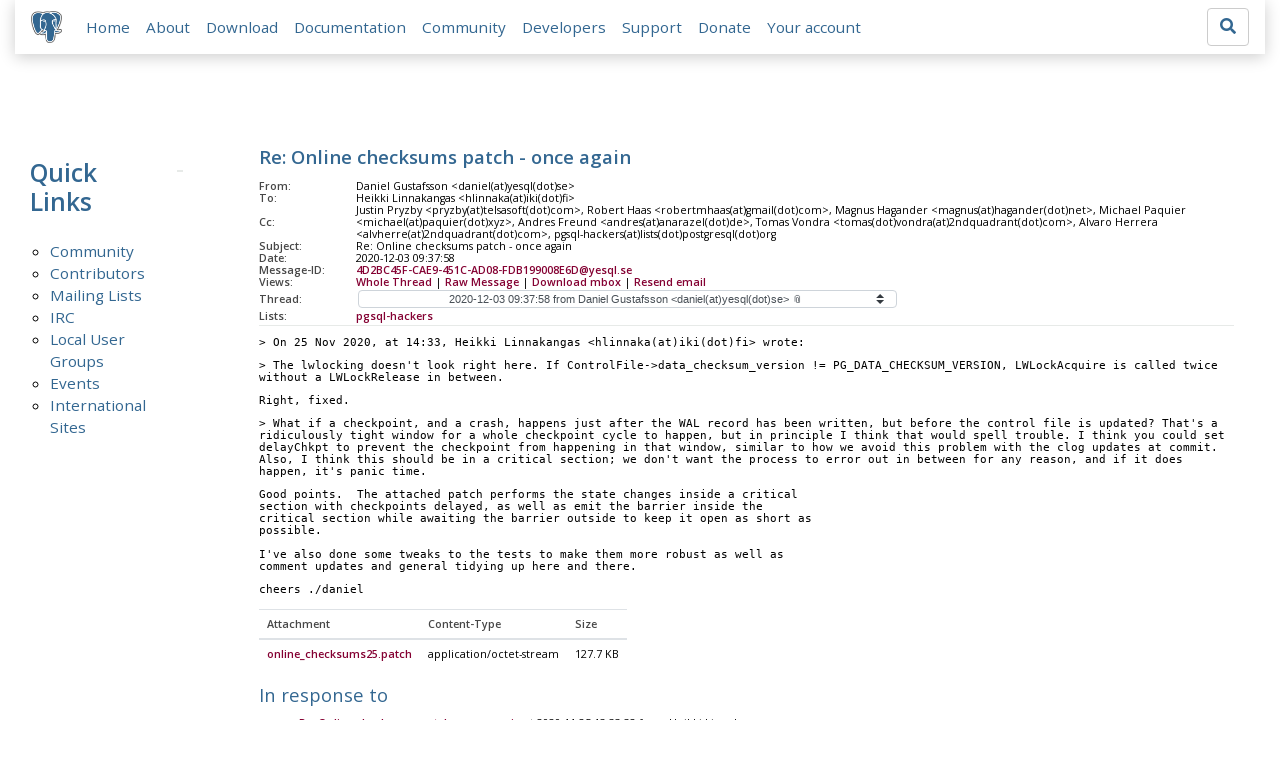

--- FILE ---
content_type: text/html; charset=utf-8
request_url: https://www.postgresql.org/message-id/4D2BC45F-CAE9-451C-AD08-FDB199008E6D@yesql.se
body_size: 8006
content:
<!doctype html>
<html lang="en">
 <head>
  <title>PostgreSQL: Re: Online checksums patch - once again</title>
  <meta name="viewport" content="width=device-width, initial-scale=1, shrink-to-fit=no">
  <meta http-equiv="Content-Type" content="text/xhtml; charset=utf-8" />
  <meta property="og:url" content="https://www.postgresql.org/message-id/4D2BC45F-CAE9-451C-AD08-FDB199008E6D%40yesql.se" />
  <meta property="og:type" content="article" />
  <meta property="article:author" content="Daniel Gustafsson" />
  <meta property="article:published_time" content="2020-12-03T09:37:58" />
  <meta property="og:image" content="https://www.postgresql.org/media-archives/img/about/press/elephant.png" />
  <meta property="og:title" content="Re: Online checksums patch - once again" />
  <meta property="og:description" content="&gt; On 25 Nov 2020, at 14:33, Heikki Linnakangas &lt;hlinnaka@iki.fi&gt; wrote: &gt; The lwlocking doesn&#x27;t look right here. If ControlFile-&gt;data_checksum_version …" />
  <meta property="og:site_name" content="PostgreSQL Mailing List Archives" />
   
  <meta name="theme-color" content="#336791"/>
  <meta name="copyright" content="The PostgreSQL Global Development Group" />
  <link href="/media-archives/css/fontawesome.css?90ba7093" rel="stylesheet">
  <link rel="stylesheet" href="/media-archives/css/bootstrap.min.css?90ba7093">
  <link rel="shortcut icon" href="/favicon.ico" />
  
  <link rel="stylesheet" type="text/css" href="/dyncss/base.css?90ba7093">
  
  </head>
  <body>
    <div class="container-fluid">
      <div class="row justify-content-md-center">
        <div class="col">
          <!-- Header -->
          <nav class="navbar navbar-expand-lg navbar-light bg-light">
            <a class="navbar-brand p-0" href="/">
              <img class="logo" src="/media-archives/img/about/press/elephant.png" alt="PostgreSQL Elephant Logo">
            </a>
            <button class="navbar-toggler" type="button" data-toggle="collapse" data-target="#pgNavbar" aria-controls="pgNavbar" aria-expanded="false" aria-label="Toggle navigation">
              <span class="navbar-toggler-icon"></span>
            </button>
            <div class="collapse navbar-collapse" id="pgNavbar">
              <ul class="navbar-nav mr-auto">
                <li class="nav-item p-2"><a href="/" title="Home">Home</a></li>
                <li class="nav-item p-2"><a href="/about/" title="About">About</a></li>
                <li class="nav-item p-2"><a href="/download/" title="Download">Download</a></li>
                <li class="nav-item p-2"><a href="/docs/" title="Documentation">Documentation</a></li>
                <li class="nav-item p-2"><a href="/community/" title="Community">Community</a></li>
                <li class="nav-item p-2"><a href="/developer/" title="Developers">Developers</a></li>
                <li class="nav-item p-2"><a href="/support/" title="Support">Support</a></li>
                <li class="nav-item p-2"><a href="/about/donate/" title="Donate">Donate</a></li>
                <li class="nav-item p-2"><a href="/account/" title="Your account">Your account</a></li>
              </ul>
             <form role="search" method="get" action="https://www.postgresql.org/search/">
               <div class="input-group">
                 <input id="q" name="q" type="text" size="20" maxlength="255" accesskey="s"  class="form-control" placeholder="Search for...">
                 <span class="input-group-btn">
                   <button class="btn btn-default" type="submit"><i class="fas fa-search"></i></button>
                 </span>
               </div><!-- /input-group -->
             </form>
            </div>
          </nav>
        </div>
      </div>
      
    </div>
    
<div class="container-fluid margin archive">
  <div class="row">
    <div class="col-lg-2">
      <div id="pgSideWrap">
       <div id="pgSideNav">
         <h2>Quick Links</h2>
         <ul>
            <li><a href="/community/">Community</a></li>
            <li><a href="/community/contributors/">Contributors</a></li>
            <li><a href="/list/">Mailing Lists</a></li>
            <li><a href="/community/irc/">IRC</a></li>
            
            <li><a href="/community/user-groups/">Local User Groups</a></li>
            <li><a href="/about/events/">Events</a></li>
            <li class="last-child"><a href="/community/international/">International Sites</a></li>
         </ul>
       </div>
      </div> <!-- pgSideWrap -->
    </div>
    <div class="col-lg-10">
      <div id="pgContentWrap">
        

<h1 class="subject">Re: Online checksums patch - once again</h1>



<table class="table-sm table-responsive message-header" style="border-bottom: 0.05em solid #E7EAE8; margin-bottom: 1em;">
 <tr>
  <th scope="row" style="width: 10%">From:</th>
  <td>Daniel Gustafsson &lt;daniel(at)yesql(dot)se&gt;</td>
 </tr>
 <tr>
  <th scope="row">To:</th>
  <td>Heikki Linnakangas &lt;hlinnaka(at)iki(dot)fi&gt;</td>
 </tr>

 <tr>
  <th scope="row">Cc:</th>
  <td>Justin Pryzby &lt;pryzby(at)telsasoft(dot)com&gt;,
 Robert Haas &lt;robertmhaas(at)gmail(dot)com&gt;,
 Magnus Hagander &lt;magnus(at)hagander(dot)net&gt;,
 Michael Paquier &lt;michael(at)paquier(dot)xyz&gt;,
 Andres Freund &lt;andres(at)anarazel(dot)de&gt;,
 Tomas Vondra &lt;tomas(dot)vondra(at)2ndquadrant(dot)com&gt;,
 Alvaro Herrera &lt;alvherre(at)2ndquadrant(dot)com&gt;,
 pgsql-hackers(at)lists(dot)postgresql(dot)org</td>
 </tr>

 <tr>
  <th scope="row">Subject:</th>
  <td>Re: Online checksums patch - once again</td>
 </tr>
 <tr>
  <th scope="row">Date:</th>
  <td>2020-12-03 09:37:58</td>
 </tr>
 <tr>
  <th scope="row">Message-ID:</th>
  <td><a href="/message-id/4D2BC45F-CAE9-451C-AD08-FDB199008E6D%40yesql.se">4D2BC45F-CAE9-451C-AD08-FDB199008E6D@yesql.se</a></td>
 </tr>
 <tr>
   <th class="align-middle" scope="row">Views:</th>
   <td>
     <a href="/message-id/flat/4D2BC45F-CAE9-451C-AD08-FDB199008E6D%40yesql.se">Whole Thread</a> |
     <a href="#" data-ref="/message-id/raw/4D2BC45F-CAE9-451C-AD08-FDB199008E6D%40yesql.se" class="post-link">Raw Message</a> |
     <a href="#" data-ref="/message-id/mbox/4D2BC45F-CAE9-451C-AD08-FDB199008E6D%40yesql.se" class="post-link">Download mbox</a>
 | <a href="#" data-ref="/message-id/resend/4D2BC45F-CAE9-451C-AD08-FDB199008E6D%40yesql.se" class="post-link">Resend email</a>
   </td>
 </tr>
 
   <tr>
    <th class="align-middle" scope="row">Thread:</th>
    <td>
     <select id="thread_select" class="custom-select">
  <option value="CABUevEwE3urLtwxxqdgd5O2oQz9J717ZzMbh%2BziCSa5YLLU_BA%40mail.gmail.com">2019-08-26 18:56:35 from Magnus Hagander &lt;magnus(at)hagander(dot)net&gt;	&#x1f4ce;</option>
  <option value="20190926194828.GA17211%40alvherre.pgsql">&nbsp;2019-09-26 19:48:28 from Alvaro Herrera &lt;alvherre(at)2ndquadrant(dot)com&gt;</option>
  <option value="CABUevEyTp8OKUxV%2B-id0PLoB0sA%2B7d2uefAzYnq%3DKb03V5r5PQ%40mail.gmail.com">&nbsp;&nbsp;2019-09-30 11:03:20 from Magnus Hagander &lt;magnus(at)hagander(dot)net&gt;	&#x1f4ce;</option>
  <option value="20190930124944.vn2c2y44ybxck6wa%40development">&nbsp;&nbsp;&nbsp;2019-09-30 12:49:44 from Tomas Vondra &lt;tomas(dot)vondra(at)2ndquadrant(dot)com&gt;</option>
  <option value="20190930145313.GB8385%40momjian.us">&nbsp;&nbsp;&nbsp;&nbsp;2019-09-30 14:53:13 from Bruce Momjian &lt;bruce(at)momjian(dot)us&gt;</option>
  <option value="CABUevExL7VaUTm17qzw7PS64Uhopcwy%2BcrMZqHPi-YkqgjUJzw%40mail.gmail.com">&nbsp;&nbsp;&nbsp;&nbsp;&nbsp;2019-09-30 14:57:41 from Magnus Hagander &lt;magnus(at)hagander(dot)net&gt;</option>
  <option value="20190930145852.GC8385%40momjian.us">&nbsp;&nbsp;&nbsp;&nbsp;&nbsp;&nbsp;2019-09-30 14:58:52 from Bruce Momjian &lt;bruce(at)momjian(dot)us&gt;</option>
  <option value="CABUevEykntHnq7bg49P68xXrcvhn%2BYaPQJwbbq4nvoGd4Uyz4Q%40mail.gmail.com">&nbsp;&nbsp;&nbsp;&nbsp;2019-09-30 14:59:00 from Magnus Hagander &lt;magnus(at)hagander(dot)net&gt;</option>
  <option value="20190930161125.btnrh72ctw76wz2n%40alap3.anarazel.de">&nbsp;&nbsp;&nbsp;&nbsp;&nbsp;2019-09-30 16:11:25 from Andres Freund &lt;andres(at)anarazel(dot)de&gt;</option>
  <option value="CABUevEzEOKpfiknyd7mjHTFM1-z9rVNfh118MQq1oyAQqsNH2w%40mail.gmail.com">&nbsp;&nbsp;&nbsp;&nbsp;&nbsp;&nbsp;2019-10-02 18:59:27 from Magnus Hagander &lt;magnus(at)hagander(dot)net&gt;</option>
  <option value="20191201023216.GU2355%40paquier.xyz">&nbsp;&nbsp;&nbsp;&nbsp;&nbsp;&nbsp;&nbsp;2019-12-01 02:32:16 from Michael Paquier &lt;michael(at)paquier(dot)xyz&gt;</option>
  <option value="02619049-1F1E-4960-BBFF-4809EFCD3B52%40yesql.se">&nbsp;&nbsp;&nbsp;&nbsp;&nbsp;&nbsp;&nbsp;&nbsp;2019-12-03 23:40:42 from Daniel Gustafsson &lt;daniel(at)yesql(dot)se&gt;	&#x1f4ce;</option>
  <option value="CA%2BTgmoY-FAyHnr4nE_rACM8HQgK46VQsJi5Pz6ypmXetB25gEQ%40mail.gmail.com">&nbsp;&nbsp;&nbsp;&nbsp;&nbsp;&nbsp;&nbsp;&nbsp;&nbsp;2019-12-05 15:13:05 from Robert Haas &lt;robertmhaas(at)gmail(dot)com&gt;</option>
  <option value="9DFC608B-D9E5-472F-A220-4C6C953DC564%40yesql.se">&nbsp;&nbsp;&nbsp;&nbsp;&nbsp;&nbsp;&nbsp;&nbsp;&nbsp;&nbsp;2019-12-05 15:28:23 from Daniel Gustafsson &lt;daniel(at)yesql(dot)se&gt;</option>
  <option value="CA%2BTgmoaquQLsaf_45%3DE2-BEzaArvoGha3rSWdAd9bh%2BtmQc-Mw%40mail.gmail.com">&nbsp;&nbsp;&nbsp;&nbsp;&nbsp;&nbsp;&nbsp;&nbsp;&nbsp;&nbsp;&nbsp;2019-12-05 15:29:24 from Robert Haas &lt;robertmhaas(at)gmail(dot)com&gt;</option>
  <option value="39BD0FB4-8A67-412C-87ED-0595D422C201%40yesql.se">&nbsp;&nbsp;&nbsp;&nbsp;&nbsp;&nbsp;&nbsp;&nbsp;&nbsp;&nbsp;2019-12-16 15:16:22 from Daniel Gustafsson &lt;daniel(at)yesql(dot)se&gt;	&#x1f4ce;</option>
  <option value="129101577273454%40iva8-3634a30a817d.qloud-c.yandex.net">&nbsp;&nbsp;&nbsp;&nbsp;&nbsp;&nbsp;&nbsp;&nbsp;&nbsp;&nbsp;&nbsp;2019-12-25 11:30:54 from Sergei Kornilov &lt;sk(at)zsrv(dot)org&gt;</option>
  <option value="CA%2BTgmobw3iHprjbqOZ31Y7G2bfKFAEB8dPyX0153h00UrVa2yQ%40mail.gmail.com">&nbsp;&nbsp;&nbsp;&nbsp;&nbsp;&nbsp;&nbsp;&nbsp;&nbsp;&nbsp;&nbsp;2020-01-03 22:07:49 from Robert Haas &lt;robertmhaas(at)gmail(dot)com&gt;</option>
  <option value="BA7F5F48-9DCF-408A-8EDC-39824535ECF1%40yesql.se">&nbsp;&nbsp;&nbsp;&nbsp;&nbsp;&nbsp;&nbsp;&nbsp;&nbsp;&nbsp;&nbsp;&nbsp;2020-01-18 23:18:18 from Daniel Gustafsson &lt;daniel(at)yesql(dot)se&gt;	&#x1f4ce;</option>
  <option value="CA%2BTgmoa_WTE6WGn7P05TeOCRO82d%2BmVg%2BTaLSe0xjd56WhOQmA%40mail.gmail.com">&nbsp;&nbsp;&nbsp;&nbsp;&nbsp;&nbsp;&nbsp;&nbsp;&nbsp;&nbsp;&nbsp;&nbsp;&nbsp;2020-01-20 20:14:47 from Robert Haas &lt;robertmhaas(at)gmail(dot)com&gt;</option>
  <option value="CABUevEwns5iuvJ_kH_9KXNyo3Z8%3DRHB-DM1-TKP26yoVo0%3Dxvg%40mail.gmail.com">&nbsp;&nbsp;&nbsp;&nbsp;&nbsp;&nbsp;&nbsp;&nbsp;&nbsp;&nbsp;&nbsp;&nbsp;&nbsp;&nbsp;2020-01-22 19:50:47 from Magnus Hagander &lt;magnus(at)hagander(dot)net&gt;</option>
  <option value="CA%2BTgmoZrwxbra85d7tjgT9CmrT3H5iHGTi40A%3D6gcReN7WgnHg%40mail.gmail.com">&nbsp;&nbsp;&nbsp;&nbsp;&nbsp;&nbsp;&nbsp;&nbsp;&nbsp;&nbsp;&nbsp;&nbsp;&nbsp;&nbsp;&nbsp;2020-01-22 20:20:21 from Robert Haas &lt;robertmhaas(at)gmail(dot)com&gt;</option>
  <option value="CABUevEzZcmyOHXNV91BHpFmM3Bm5wKsZUcUOUVqsh-Or6EJpTA%40mail.gmail.com">&nbsp;&nbsp;&nbsp;&nbsp;&nbsp;&nbsp;&nbsp;&nbsp;&nbsp;&nbsp;&nbsp;&nbsp;&nbsp;&nbsp;&nbsp;&nbsp;2020-01-22 20:28:21 from Magnus Hagander &lt;magnus(at)hagander(dot)net&gt;</option>
  <option value="CA%2BTgmoY61f%2BdywbWvFCfReJP-yO5ey7Liv44j6f6oWJCX%3DfbYg%40mail.gmail.com">&nbsp;&nbsp;&nbsp;&nbsp;&nbsp;&nbsp;&nbsp;&nbsp;&nbsp;&nbsp;&nbsp;&nbsp;&nbsp;&nbsp;&nbsp;&nbsp;&nbsp;2020-01-22 22:07:58 from Robert Haas &lt;robertmhaas(at)gmail(dot)com&gt;</option>
  <option value="A5CA3D81-9C8A-4D04-987D-1BEB0559B3D3%40yesql.se">&nbsp;&nbsp;&nbsp;&nbsp;&nbsp;&nbsp;&nbsp;&nbsp;&nbsp;&nbsp;&nbsp;&nbsp;&nbsp;&nbsp;&nbsp;&nbsp;&nbsp;&nbsp;2020-01-23 11:18:41 from Daniel Gustafsson &lt;daniel(at)yesql(dot)se&gt;</option>
  <option value="CA%2BTgmoaryNACeLnLpfhx%3D%3DgYy1%2B59VhMtrWspcZGay9eDvYHMw%40mail.gmail.com">&nbsp;&nbsp;&nbsp;&nbsp;&nbsp;&nbsp;&nbsp;&nbsp;&nbsp;&nbsp;&nbsp;&nbsp;&nbsp;&nbsp;&nbsp;&nbsp;&nbsp;&nbsp;&nbsp;2020-01-23 17:23:09 from Robert Haas &lt;robertmhaas(at)gmail(dot)com&gt;</option>
  <option value="20200126210303.2plp4fivproetsqm%40alap3.anarazel.de">&nbsp;&nbsp;&nbsp;&nbsp;&nbsp;&nbsp;&nbsp;&nbsp;&nbsp;&nbsp;&nbsp;&nbsp;&nbsp;&nbsp;&nbsp;&nbsp;&nbsp;&nbsp;&nbsp;&nbsp;2020-01-26 21:03:03 from Andres Freund &lt;andres(at)anarazel(dot)de&gt;</option>
  <option value="AE4A785C-607C-4059-96DB-E4952E7449DA%40yesql.se">&nbsp;&nbsp;&nbsp;&nbsp;&nbsp;&nbsp;&nbsp;&nbsp;&nbsp;&nbsp;&nbsp;&nbsp;&nbsp;&nbsp;&nbsp;&nbsp;&nbsp;&nbsp;&nbsp;&nbsp;2020-06-22 12:27:47 from Daniel Gustafsson &lt;daniel(at)yesql(dot)se&gt;	&#x1f4ce;</option>
  <option value="CA%2BTgmoYCeTGZr11n6-tX-7uyzRntU6FbDouxZ4utGEGLZhKB6A%40mail.gmail.com">&nbsp;&nbsp;&nbsp;&nbsp;&nbsp;&nbsp;&nbsp;&nbsp;&nbsp;&nbsp;&nbsp;&nbsp;&nbsp;&nbsp;&nbsp;&nbsp;&nbsp;&nbsp;&nbsp;&nbsp;&nbsp;2020-06-22 16:29:51 from Robert Haas &lt;robertmhaas(at)gmail(dot)com&gt;</option>
  <option value="F7AFCFCD-8F77-4546-8D42-C7F675A4B680%40yesql.se">&nbsp;&nbsp;&nbsp;&nbsp;&nbsp;&nbsp;&nbsp;&nbsp;&nbsp;&nbsp;&nbsp;&nbsp;&nbsp;&nbsp;&nbsp;&nbsp;&nbsp;&nbsp;&nbsp;&nbsp;&nbsp;&nbsp;2020-06-25 09:43:00 from Daniel Gustafsson &lt;daniel(at)yesql(dot)se&gt;	&#x1f4ce;</option>
  <option value="CA%2BTgmoYZ4jTUEbQ_3_mZyDfXVV_fzDrNEMA1Uokc_Tw2R%2BVyig%40mail.gmail.com">&nbsp;&nbsp;&nbsp;&nbsp;&nbsp;&nbsp;&nbsp;&nbsp;&nbsp;&nbsp;&nbsp;&nbsp;&nbsp;&nbsp;&nbsp;&nbsp;&nbsp;&nbsp;&nbsp;&nbsp;&nbsp;&nbsp;&nbsp;2020-06-26 12:12:30 from Robert Haas &lt;robertmhaas(at)gmail(dot)com&gt;</option>
  <option value="F6013369-420F-4A71-99EA-483FCB3432D4%40yesql.se">&nbsp;&nbsp;&nbsp;&nbsp;&nbsp;&nbsp;&nbsp;&nbsp;&nbsp;&nbsp;&nbsp;&nbsp;&nbsp;&nbsp;&nbsp;&nbsp;&nbsp;&nbsp;&nbsp;&nbsp;&nbsp;&nbsp;&nbsp;&nbsp;2020-06-26 12:34:11 from Daniel Gustafsson &lt;daniel(at)yesql(dot)se&gt;</option>
  <option value="20200728023346.GA20393%40telsasoft.com">&nbsp;&nbsp;&nbsp;&nbsp;&nbsp;&nbsp;&nbsp;&nbsp;&nbsp;&nbsp;&nbsp;&nbsp;&nbsp;&nbsp;&nbsp;&nbsp;&nbsp;&nbsp;&nbsp;&nbsp;&nbsp;&nbsp;&nbsp;2020-07-28 02:33:46 from Justin Pryzby &lt;pryzby(at)telsasoft(dot)com&gt;</option>
  <option value="A6B7AB7C-138B-4A95-8CA6-864CC326D067%40yesql.se">&nbsp;&nbsp;&nbsp;&nbsp;&nbsp;&nbsp;&nbsp;&nbsp;&nbsp;&nbsp;&nbsp;&nbsp;&nbsp;&nbsp;&nbsp;&nbsp;&nbsp;&nbsp;&nbsp;&nbsp;&nbsp;&nbsp;&nbsp;&nbsp;2020-09-01 13:50:13 from Daniel Gustafsson &lt;daniel(at)yesql(dot)se&gt;</option>
  <option value="CA%2BTgmoZV%2BgvfQd6O6KXW%3DyYVC2nUafs6cgFP1ZC_%2Bw2qyM6POg%40mail.gmail.com">&nbsp;&nbsp;&nbsp;&nbsp;&nbsp;&nbsp;&nbsp;&nbsp;&nbsp;&nbsp;&nbsp;&nbsp;&nbsp;&nbsp;&nbsp;&nbsp;&nbsp;&nbsp;&nbsp;&nbsp;&nbsp;2020-07-29 17:58:11 from Robert Haas &lt;robertmhaas(at)gmail(dot)com&gt;</option>
  <option value="901C0F14-4AC9-4375-9A9A-C5C6F26D9415%40yesql.se">&nbsp;&nbsp;&nbsp;&nbsp;&nbsp;&nbsp;&nbsp;&nbsp;&nbsp;&nbsp;&nbsp;&nbsp;&nbsp;&nbsp;&nbsp;&nbsp;&nbsp;&nbsp;&nbsp;&nbsp;&nbsp;&nbsp;2020-07-30 22:21:11 from Daniel Gustafsson &lt;daniel(at)yesql(dot)se&gt;</option>
  <option value="85114708-887F-4A03-A57F-249F3E0009E3%40yesql.se">&nbsp;&nbsp;&nbsp;&nbsp;&nbsp;&nbsp;&nbsp;&nbsp;&nbsp;&nbsp;&nbsp;&nbsp;&nbsp;&nbsp;&nbsp;&nbsp;&nbsp;&nbsp;&nbsp;&nbsp;&nbsp;&nbsp;2020-09-02 12:22:25 from Daniel Gustafsson &lt;daniel(at)yesql(dot)se&gt;	&#x1f4ce;</option>
  <option value="20200907071711.GD4867%40paquier.xyz">&nbsp;&nbsp;&nbsp;&nbsp;&nbsp;&nbsp;&nbsp;&nbsp;&nbsp;&nbsp;&nbsp;&nbsp;&nbsp;&nbsp;&nbsp;&nbsp;&nbsp;&nbsp;&nbsp;&nbsp;&nbsp;&nbsp;&nbsp;2020-09-07 07:17:11 from Michael Paquier &lt;michael(at)paquier(dot)xyz&gt;</option>
  <option value="3F874A52-329F-47D8-B6BA-751FFEA188DA%40yesql.se">&nbsp;&nbsp;&nbsp;&nbsp;&nbsp;&nbsp;&nbsp;&nbsp;&nbsp;&nbsp;&nbsp;&nbsp;&nbsp;&nbsp;&nbsp;&nbsp;&nbsp;&nbsp;&nbsp;&nbsp;&nbsp;&nbsp;&nbsp;&nbsp;2020-09-09 14:24:10 from Daniel Gustafsson &lt;daniel(at)yesql(dot)se&gt;</option>
  <option value="76117EC5-A4B8-43DC-B4A2-EF6AAF70F149%40yesql.se">&nbsp;&nbsp;&nbsp;&nbsp;&nbsp;&nbsp;&nbsp;&nbsp;&nbsp;&nbsp;&nbsp;&nbsp;&nbsp;&nbsp;&nbsp;&nbsp;&nbsp;&nbsp;&nbsp;&nbsp;&nbsp;&nbsp;&nbsp;2020-09-09 14:23:01 from Daniel Gustafsson &lt;daniel(at)yesql(dot)se&gt;	&#x1f4ce;</option>
  <option value="20200919021811.GA30557%40telsasoft.com">&nbsp;&nbsp;&nbsp;&nbsp;&nbsp;&nbsp;&nbsp;&nbsp;&nbsp;&nbsp;&nbsp;&nbsp;&nbsp;&nbsp;&nbsp;&nbsp;&nbsp;&nbsp;&nbsp;&nbsp;&nbsp;&nbsp;&nbsp;2020-09-19 02:18:11 from Justin Pryzby &lt;pryzby(at)telsasoft(dot)com&gt;</option>
  <option value="91DC9350-7269-4B0F-AF87-AE62243D53AD%40yesql.se">&nbsp;&nbsp;&nbsp;&nbsp;&nbsp;&nbsp;&nbsp;&nbsp;&nbsp;&nbsp;&nbsp;&nbsp;&nbsp;&nbsp;&nbsp;&nbsp;&nbsp;&nbsp;&nbsp;&nbsp;&nbsp;&nbsp;&nbsp;&nbsp;2020-09-23 12:34:36 from Daniel Gustafsson &lt;daniel(at)yesql(dot)se&gt;	&#x1f4ce;</option>
  <option value="20200924042742.GL28585%40paquier.xyz">&nbsp;&nbsp;&nbsp;&nbsp;&nbsp;&nbsp;&nbsp;&nbsp;&nbsp;&nbsp;&nbsp;&nbsp;&nbsp;&nbsp;&nbsp;&nbsp;&nbsp;&nbsp;&nbsp;&nbsp;&nbsp;&nbsp;&nbsp;&nbsp;&nbsp;2020-09-24 04:27:42 from Michael Paquier &lt;michael(at)paquier(dot)xyz&gt;</option>
  <option value="78758C8D-9F6C-4D73-8A4A-E48283DD434F%40yesql.se">&nbsp;&nbsp;&nbsp;&nbsp;&nbsp;&nbsp;&nbsp;&nbsp;&nbsp;&nbsp;&nbsp;&nbsp;&nbsp;&nbsp;&nbsp;&nbsp;&nbsp;&nbsp;&nbsp;&nbsp;&nbsp;&nbsp;&nbsp;&nbsp;&nbsp;&nbsp;2020-09-24 07:24:19 from Daniel Gustafsson &lt;daniel(at)yesql(dot)se&gt;</option>
  <option value="b832a496-f0aa-c7e4-cca4-6bd0af4d4a90%40iki.fi">&nbsp;&nbsp;&nbsp;&nbsp;&nbsp;&nbsp;&nbsp;&nbsp;&nbsp;&nbsp;&nbsp;&nbsp;&nbsp;&nbsp;&nbsp;&nbsp;&nbsp;&nbsp;&nbsp;&nbsp;&nbsp;&nbsp;&nbsp;&nbsp;&nbsp;2020-10-05 11:36:39 from Heikki Linnakangas &lt;hlinnaka(at)iki(dot)fi&gt;</option>
  <option value="20201005142551.GA9146%40alvherre.pgsql">&nbsp;&nbsp;&nbsp;&nbsp;&nbsp;&nbsp;&nbsp;&nbsp;&nbsp;&nbsp;&nbsp;&nbsp;&nbsp;&nbsp;&nbsp;&nbsp;&nbsp;&nbsp;&nbsp;&nbsp;&nbsp;&nbsp;&nbsp;&nbsp;&nbsp;&nbsp;2020-10-05 14:25:51 from Álvaro Herrera &lt;alvherre(at)alvh(dot)no-ip(dot)org&gt;</option>
  <option value="8c713a9a-7616-0041-209f-73c52a82ca15%40iki.fi">&nbsp;&nbsp;&nbsp;&nbsp;&nbsp;&nbsp;&nbsp;&nbsp;&nbsp;&nbsp;&nbsp;&nbsp;&nbsp;&nbsp;&nbsp;&nbsp;&nbsp;&nbsp;&nbsp;&nbsp;&nbsp;&nbsp;&nbsp;&nbsp;&nbsp;&nbsp;&nbsp;2020-10-05 14:46:17 from Heikki Linnakangas &lt;hlinnaka(at)iki(dot)fi&gt;</option>
  <option value="329E487A-E0E9-481C-985E-52888302487C%40yesql.se">&nbsp;&nbsp;&nbsp;&nbsp;&nbsp;&nbsp;&nbsp;&nbsp;&nbsp;&nbsp;&nbsp;&nbsp;&nbsp;&nbsp;&nbsp;&nbsp;&nbsp;&nbsp;&nbsp;&nbsp;&nbsp;&nbsp;&nbsp;&nbsp;&nbsp;&nbsp;2020-11-17 08:56:27 from Daniel Gustafsson &lt;daniel(at)yesql(dot)se&gt;	&#x1f4ce;</option>
  <option value="d89d50a9-06b8-dff6-d80d-9bd3a841216c%40iki.fi">&nbsp;&nbsp;&nbsp;&nbsp;&nbsp;&nbsp;&nbsp;&nbsp;&nbsp;&nbsp;&nbsp;&nbsp;&nbsp;&nbsp;&nbsp;&nbsp;&nbsp;&nbsp;&nbsp;&nbsp;&nbsp;&nbsp;&nbsp;&nbsp;&nbsp;&nbsp;&nbsp;2020-11-23 17:36:06 from Heikki Linnakangas &lt;hlinnaka(at)iki(dot)fi&gt;</option>
  <option value="65E8272D-90AA-4194-A8F0-A8EAA0880B03%40yesql.se">&nbsp;&nbsp;&nbsp;&nbsp;&nbsp;&nbsp;&nbsp;&nbsp;&nbsp;&nbsp;&nbsp;&nbsp;&nbsp;&nbsp;&nbsp;&nbsp;&nbsp;&nbsp;&nbsp;&nbsp;&nbsp;&nbsp;&nbsp;&nbsp;&nbsp;&nbsp;&nbsp;&nbsp;2020-11-25 13:20:42 from Daniel Gustafsson &lt;daniel(at)yesql(dot)se&gt;	&#x1f4ce;</option>
  <option value="8e1cda9b-1cb9-a634-d383-f757bf67b820%40iki.fi">&nbsp;&nbsp;&nbsp;&nbsp;&nbsp;&nbsp;&nbsp;&nbsp;&nbsp;&nbsp;&nbsp;&nbsp;&nbsp;&nbsp;&nbsp;&nbsp;&nbsp;&nbsp;&nbsp;&nbsp;&nbsp;&nbsp;&nbsp;&nbsp;&nbsp;&nbsp;&nbsp;&nbsp;&nbsp;2020-11-25 13:33:32 from Heikki Linnakangas &lt;hlinnaka(at)iki(dot)fi&gt;</option>
  <option value="4D2BC45F-CAE9-451C-AD08-FDB199008E6D%40yesql.se" selected="selected">&nbsp;&nbsp;&nbsp;&nbsp;&nbsp;&nbsp;&nbsp;&nbsp;&nbsp;&nbsp;&nbsp;&nbsp;&nbsp;&nbsp;&nbsp;&nbsp;&nbsp;&nbsp;&nbsp;&nbsp;&nbsp;&nbsp;&nbsp;&nbsp;&nbsp;&nbsp;&nbsp;&nbsp;&nbsp;&nbsp;2020-12-03 09:37:58 from Daniel Gustafsson &lt;daniel(at)yesql(dot)se&gt;	&#x1f4ce;</option>
  <option value="1B6F5100-6518-4864-8F26-213A45ED6E54%40yesql.se">&nbsp;&nbsp;&nbsp;&nbsp;&nbsp;&nbsp;&nbsp;&nbsp;&nbsp;&nbsp;&nbsp;&nbsp;&nbsp;&nbsp;&nbsp;&nbsp;&nbsp;&nbsp;&nbsp;&nbsp;&nbsp;&nbsp;&nbsp;&nbsp;&nbsp;&nbsp;&nbsp;&nbsp;&nbsp;&nbsp;&nbsp;2021-01-04 23:18:07 from Daniel Gustafsson &lt;daniel(at)yesql(dot)se&gt;	&#x1f4ce;</option>
  <option value="5ff49fa4.1c69fb81.658f3.04ac%40mx.google.com">&nbsp;&nbsp;&nbsp;&nbsp;&nbsp;&nbsp;&nbsp;&nbsp;&nbsp;&nbsp;&nbsp;&nbsp;&nbsp;&nbsp;&nbsp;&nbsp;&nbsp;&nbsp;&nbsp;&nbsp;&nbsp;&nbsp;&nbsp;&nbsp;&nbsp;&nbsp;&nbsp;&nbsp;&nbsp;&nbsp;&nbsp;&nbsp;2021-01-05 17:19:31 from Michael Banck &lt;michael(dot)banck(at)credativ(dot)de&gt;</option>
  <option value="6F525285-8509-4522-A169-6E367D449C23%40yesql.se">&nbsp;&nbsp;&nbsp;&nbsp;&nbsp;&nbsp;&nbsp;&nbsp;&nbsp;&nbsp;&nbsp;&nbsp;&nbsp;&nbsp;&nbsp;&nbsp;&nbsp;&nbsp;&nbsp;&nbsp;&nbsp;&nbsp;&nbsp;&nbsp;&nbsp;&nbsp;&nbsp;&nbsp;&nbsp;&nbsp;&nbsp;&nbsp;&nbsp;2021-01-07 14:05:44 from Daniel Gustafsson &lt;daniel(at)yesql(dot)se&gt;</option>
  <option value="5ff71646.1c69fb81.1a4fa.ad99%40mx.google.com">&nbsp;&nbsp;&nbsp;&nbsp;&nbsp;&nbsp;&nbsp;&nbsp;&nbsp;&nbsp;&nbsp;&nbsp;&nbsp;&nbsp;&nbsp;&nbsp;&nbsp;&nbsp;&nbsp;&nbsp;&nbsp;&nbsp;&nbsp;&nbsp;&nbsp;&nbsp;&nbsp;&nbsp;&nbsp;&nbsp;&nbsp;&nbsp;&nbsp;&nbsp;2021-01-07 14:10:12 from Michael Banck &lt;michael(dot)banck(at)credativ(dot)de&gt;</option>
  <option value="CABUevEwPDiAj4ycEcwjAzoN1fXRJw%3DO26%2BhtyOqfzofAbiVk%2Bw%40mail.gmail.com">&nbsp;&nbsp;&nbsp;&nbsp;&nbsp;&nbsp;&nbsp;&nbsp;&nbsp;&nbsp;&nbsp;&nbsp;&nbsp;&nbsp;&nbsp;&nbsp;&nbsp;&nbsp;&nbsp;&nbsp;&nbsp;&nbsp;&nbsp;&nbsp;&nbsp;&nbsp;&nbsp;&nbsp;&nbsp;&nbsp;&nbsp;&nbsp;&nbsp;&nbsp;2021-01-07 15:25:58 from Magnus Hagander &lt;magnus(at)hagander(dot)net&gt;</option>
  <option value="17388726-FC34-444C-9BCA-113BA589B202%40yesql.se">&nbsp;&nbsp;&nbsp;&nbsp;&nbsp;&nbsp;&nbsp;&nbsp;&nbsp;&nbsp;&nbsp;&nbsp;&nbsp;&nbsp;&nbsp;&nbsp;&nbsp;&nbsp;&nbsp;&nbsp;&nbsp;&nbsp;&nbsp;&nbsp;&nbsp;&nbsp;&nbsp;&nbsp;&nbsp;&nbsp;&nbsp;&nbsp;&nbsp;&nbsp;&nbsp;2021-01-11 23:07:57 from Daniel Gustafsson &lt;daniel(at)yesql(dot)se&gt;	&#x1f4ce;</option>
  <option value="7CE6C501-CA81-4AFE-A9B2-177F901AF4DE%40yesql.se">&nbsp;&nbsp;&nbsp;&nbsp;&nbsp;&nbsp;&nbsp;&nbsp;&nbsp;&nbsp;&nbsp;&nbsp;&nbsp;&nbsp;&nbsp;&nbsp;&nbsp;&nbsp;&nbsp;&nbsp;&nbsp;&nbsp;&nbsp;&nbsp;&nbsp;&nbsp;&nbsp;&nbsp;&nbsp;&nbsp;&nbsp;&nbsp;&nbsp;&nbsp;&nbsp;&nbsp;2021-01-12 20:54:11 from Daniel Gustafsson &lt;daniel(at)yesql(dot)se&gt;	&#x1f4ce;</option>
  <option value="041C9FE4-D6CF-4E6B-A78C-996DD5493F2C%40yesql.se">&nbsp;&nbsp;&nbsp;&nbsp;&nbsp;&nbsp;&nbsp;&nbsp;&nbsp;&nbsp;&nbsp;&nbsp;&nbsp;&nbsp;&nbsp;&nbsp;&nbsp;&nbsp;&nbsp;&nbsp;&nbsp;&nbsp;&nbsp;&nbsp;&nbsp;&nbsp;&nbsp;&nbsp;&nbsp;&nbsp;&nbsp;&nbsp;&nbsp;&nbsp;&nbsp;&nbsp;&nbsp;2021-01-15 10:32:56 from Daniel Gustafsson &lt;daniel(at)yesql(dot)se&gt;	&#x1f4ce;</option>
  <option value="CABUevExHHL_H62kxxy9otbW-E4Nwe0%2BTHmBYJTMhQ25wVGsLSQ%40mail.gmail.com">&nbsp;&nbsp;&nbsp;&nbsp;&nbsp;&nbsp;&nbsp;&nbsp;&nbsp;&nbsp;&nbsp;&nbsp;&nbsp;&nbsp;&nbsp;&nbsp;&nbsp;&nbsp;&nbsp;&nbsp;&nbsp;&nbsp;&nbsp;&nbsp;&nbsp;&nbsp;&nbsp;&nbsp;&nbsp;&nbsp;&nbsp;&nbsp;&nbsp;&nbsp;&nbsp;&nbsp;&nbsp;&nbsp;2021-01-17 14:35:26 from Magnus Hagander &lt;magnus(at)hagander(dot)net&gt;</option>
  <option value="6005d000.1c69fb81.1c41c.2b1b%40mx.google.com">&nbsp;&nbsp;&nbsp;&nbsp;&nbsp;&nbsp;&nbsp;&nbsp;&nbsp;&nbsp;&nbsp;&nbsp;&nbsp;&nbsp;&nbsp;&nbsp;&nbsp;&nbsp;&nbsp;&nbsp;&nbsp;&nbsp;&nbsp;&nbsp;&nbsp;&nbsp;&nbsp;&nbsp;&nbsp;&nbsp;&nbsp;&nbsp;&nbsp;&nbsp;&nbsp;&nbsp;&nbsp;&nbsp;2021-01-18 18:14:23 from Michael Banck &lt;michael(dot)banck(at)credativ(dot)de&gt;</option>
  <option value="F0E33E27-0E11-414E-BE6D-53A723A6A8CF%40yesql.se">&nbsp;&nbsp;&nbsp;&nbsp;&nbsp;&nbsp;&nbsp;&nbsp;&nbsp;&nbsp;&nbsp;&nbsp;&nbsp;&nbsp;&nbsp;&nbsp;&nbsp;&nbsp;&nbsp;&nbsp;&nbsp;&nbsp;&nbsp;&nbsp;&nbsp;&nbsp;&nbsp;&nbsp;&nbsp;&nbsp;&nbsp;&nbsp;&nbsp;&nbsp;&nbsp;&nbsp;&nbsp;&nbsp;&nbsp;2021-01-19 12:32:59 from Daniel Gustafsson &lt;daniel(at)yesql(dot)se&gt;	&#x1f4ce;</option>
  <option value="f7ab3338-e3e9-1a3b-4f0a-b93cb1c96a8b%40iki.fi">&nbsp;&nbsp;&nbsp;&nbsp;&nbsp;&nbsp;&nbsp;&nbsp;&nbsp;&nbsp;&nbsp;&nbsp;&nbsp;&nbsp;&nbsp;&nbsp;&nbsp;&nbsp;&nbsp;&nbsp;&nbsp;&nbsp;&nbsp;&nbsp;&nbsp;&nbsp;&nbsp;&nbsp;&nbsp;&nbsp;&nbsp;&nbsp;&nbsp;&nbsp;&nbsp;&nbsp;&nbsp;&nbsp;&nbsp;&nbsp;2021-01-22 11:55:55 from Heikki Linnakangas &lt;hlinnaka(at)iki(dot)fi&gt;</option>
  <option value="d2cf92c0-1c37-a4d4-e0cb-85110572a07e%40iki.fi">&nbsp;&nbsp;&nbsp;&nbsp;&nbsp;&nbsp;&nbsp;&nbsp;&nbsp;&nbsp;&nbsp;&nbsp;&nbsp;&nbsp;&nbsp;&nbsp;&nbsp;&nbsp;&nbsp;&nbsp;&nbsp;&nbsp;&nbsp;&nbsp;&nbsp;&nbsp;&nbsp;&nbsp;&nbsp;&nbsp;&nbsp;&nbsp;&nbsp;&nbsp;&nbsp;&nbsp;&nbsp;&nbsp;&nbsp;&nbsp;&nbsp;2021-01-22 12:21:45 from Heikki Linnakangas &lt;hlinnaka(at)iki(dot)fi&gt;</option>
  <option value="0a79fe43-ec1e-ad7f-9bfe-4f2f0a69b480%40iki.fi">&nbsp;&nbsp;&nbsp;&nbsp;&nbsp;&nbsp;&nbsp;&nbsp;&nbsp;&nbsp;&nbsp;&nbsp;&nbsp;&nbsp;&nbsp;&nbsp;&nbsp;&nbsp;&nbsp;&nbsp;&nbsp;&nbsp;&nbsp;&nbsp;&nbsp;&nbsp;&nbsp;&nbsp;&nbsp;&nbsp;&nbsp;&nbsp;&nbsp;&nbsp;&nbsp;&nbsp;&nbsp;&nbsp;&nbsp;&nbsp;&nbsp;&nbsp;2021-01-26 22:37:22 from Heikki Linnakangas &lt;hlinnaka(at)iki(dot)fi&gt;</option>
  <option value="13E57E29-8F27-43D2-BA05-B7ECAEB37059%40yesql.se">&nbsp;&nbsp;&nbsp;&nbsp;&nbsp;&nbsp;&nbsp;&nbsp;&nbsp;&nbsp;&nbsp;&nbsp;&nbsp;&nbsp;&nbsp;&nbsp;&nbsp;&nbsp;&nbsp;&nbsp;&nbsp;&nbsp;&nbsp;&nbsp;&nbsp;&nbsp;&nbsp;&nbsp;&nbsp;&nbsp;&nbsp;&nbsp;&nbsp;&nbsp;&nbsp;&nbsp;&nbsp;&nbsp;&nbsp;&nbsp;&nbsp;&nbsp;&nbsp;2021-01-27 11:19:01 from Daniel Gustafsson &lt;daniel(at)yesql(dot)se&gt;	&#x1f4ce;</option>
  <option value="D9F775AB-B78E-492D-A5C4-DA8644984D57%40yesql.se">&nbsp;&nbsp;&nbsp;&nbsp;&nbsp;&nbsp;&nbsp;&nbsp;&nbsp;&nbsp;&nbsp;&nbsp;&nbsp;&nbsp;&nbsp;&nbsp;&nbsp;&nbsp;&nbsp;&nbsp;&nbsp;&nbsp;&nbsp;&nbsp;&nbsp;&nbsp;&nbsp;&nbsp;&nbsp;&nbsp;&nbsp;&nbsp;&nbsp;&nbsp;&nbsp;&nbsp;&nbsp;&nbsp;&nbsp;&nbsp;&nbsp;2021-01-26 21:00:52 from Daniel Gustafsson &lt;daniel(at)yesql(dot)se&gt;	&#x1f4ce;</option>
  <option value="c29d7e22-c40b-8a5b-72ed-d7ea87741403%40iki.fi">&nbsp;&nbsp;&nbsp;&nbsp;&nbsp;&nbsp;&nbsp;&nbsp;&nbsp;&nbsp;&nbsp;&nbsp;&nbsp;&nbsp;&nbsp;&nbsp;&nbsp;&nbsp;&nbsp;&nbsp;&nbsp;&nbsp;&nbsp;&nbsp;&nbsp;&nbsp;&nbsp;&nbsp;&nbsp;&nbsp;&nbsp;&nbsp;&nbsp;&nbsp;&nbsp;&nbsp;&nbsp;&nbsp;&nbsp;&nbsp;&nbsp;&nbsp;2021-01-27 15:37:52 from Heikki Linnakangas &lt;hlinnaka(at)iki(dot)fi&gt;	&#x1f4ce;</option>
  <option value="642CAACE-3454-4C07-B6E6-0315C6AFFF30%40yesql.se">&nbsp;&nbsp;&nbsp;&nbsp;&nbsp;&nbsp;&nbsp;&nbsp;&nbsp;&nbsp;&nbsp;&nbsp;&nbsp;&nbsp;&nbsp;&nbsp;&nbsp;&nbsp;&nbsp;&nbsp;&nbsp;&nbsp;&nbsp;&nbsp;&nbsp;&nbsp;&nbsp;&nbsp;&nbsp;&nbsp;&nbsp;&nbsp;&nbsp;&nbsp;&nbsp;&nbsp;&nbsp;&nbsp;&nbsp;&nbsp;&nbsp;&nbsp;&nbsp;2021-01-28 23:12:54 from Daniel Gustafsson &lt;daniel(at)yesql(dot)se&gt;	&#x1f4ce;</option>
  <option value="414A2CAB-CA8D-4A22-81F2-1A522A7290F3%40yesql.se">&nbsp;&nbsp;&nbsp;&nbsp;&nbsp;&nbsp;&nbsp;&nbsp;&nbsp;&nbsp;&nbsp;&nbsp;&nbsp;&nbsp;&nbsp;&nbsp;&nbsp;&nbsp;&nbsp;&nbsp;&nbsp;&nbsp;&nbsp;&nbsp;&nbsp;&nbsp;&nbsp;&nbsp;&nbsp;&nbsp;&nbsp;&nbsp;&nbsp;&nbsp;&nbsp;&nbsp;&nbsp;&nbsp;&nbsp;&nbsp;&nbsp;&nbsp;&nbsp;&nbsp;2021-02-03 16:15:16 from Daniel Gustafsson &lt;daniel(at)yesql(dot)se&gt;	&#x1f4ce;</option>
  <option value="ef9bb1da-ba99-a59f-4102-56026813469f%40iki.fi">&nbsp;&nbsp;&nbsp;&nbsp;&nbsp;&nbsp;&nbsp;&nbsp;&nbsp;&nbsp;&nbsp;&nbsp;&nbsp;&nbsp;&nbsp;&nbsp;&nbsp;&nbsp;&nbsp;&nbsp;&nbsp;&nbsp;&nbsp;&nbsp;&nbsp;&nbsp;&nbsp;&nbsp;&nbsp;&nbsp;&nbsp;&nbsp;&nbsp;&nbsp;&nbsp;&nbsp;&nbsp;&nbsp;&nbsp;&nbsp;&nbsp;&nbsp;&nbsp;&nbsp;&nbsp;2021-02-09 08:54:50 from Heikki Linnakangas &lt;hlinnaka(at)iki(dot)fi&gt;</option>
  <option value="YCN39do5X9DaADl/%40paquier.xyz">&nbsp;&nbsp;&nbsp;&nbsp;&nbsp;&nbsp;&nbsp;&nbsp;&nbsp;&nbsp;&nbsp;&nbsp;&nbsp;&nbsp;&nbsp;&nbsp;&nbsp;&nbsp;&nbsp;&nbsp;&nbsp;&nbsp;&nbsp;&nbsp;&nbsp;&nbsp;&nbsp;&nbsp;&nbsp;&nbsp;&nbsp;&nbsp;&nbsp;&nbsp;&nbsp;&nbsp;&nbsp;&nbsp;&nbsp;&nbsp;&nbsp;&nbsp;&nbsp;&nbsp;&nbsp;&nbsp;2021-02-10 06:06:45 from Michael Paquier &lt;michael(at)paquier(dot)xyz&gt;</option>
  <option value="8f193f949b39817b9c642623e1fe7ccb94137ce4.camel%40credativ.de">&nbsp;&nbsp;&nbsp;&nbsp;&nbsp;&nbsp;&nbsp;&nbsp;&nbsp;&nbsp;&nbsp;&nbsp;&nbsp;&nbsp;&nbsp;&nbsp;&nbsp;&nbsp;&nbsp;&nbsp;&nbsp;&nbsp;&nbsp;&nbsp;&nbsp;&nbsp;&nbsp;&nbsp;&nbsp;&nbsp;&nbsp;&nbsp;&nbsp;&nbsp;&nbsp;&nbsp;&nbsp;&nbsp;&nbsp;&nbsp;&nbsp;&nbsp;&nbsp;&nbsp;&nbsp;&nbsp;&nbsp;2021-02-10 08:06:35 from Michael Banck &lt;michael(dot)banck(at)credativ(dot)de&gt;</option>
  <option value="CABUevEyJCXOPOtL2yt7Qqte_cDTDdP7Yq33%2BtNfx2ii8jQYkEQ%40mail.gmail.com">&nbsp;&nbsp;&nbsp;&nbsp;&nbsp;&nbsp;&nbsp;&nbsp;&nbsp;&nbsp;&nbsp;&nbsp;&nbsp;&nbsp;&nbsp;&nbsp;&nbsp;&nbsp;&nbsp;&nbsp;&nbsp;&nbsp;&nbsp;&nbsp;&nbsp;&nbsp;&nbsp;&nbsp;&nbsp;&nbsp;&nbsp;&nbsp;&nbsp;&nbsp;&nbsp;&nbsp;&nbsp;&nbsp;&nbsp;&nbsp;&nbsp;&nbsp;&nbsp;&nbsp;&nbsp;&nbsp;2021-02-10 14:25:58 from Magnus Hagander &lt;magnus(at)hagander(dot)net&gt;</option>
  <option value="20210210182618.GA22163%40momjian.us">&nbsp;&nbsp;&nbsp;&nbsp;&nbsp;&nbsp;&nbsp;&nbsp;&nbsp;&nbsp;&nbsp;&nbsp;&nbsp;&nbsp;&nbsp;&nbsp;&nbsp;&nbsp;&nbsp;&nbsp;&nbsp;&nbsp;&nbsp;&nbsp;&nbsp;&nbsp;&nbsp;&nbsp;&nbsp;&nbsp;&nbsp;&nbsp;&nbsp;&nbsp;&nbsp;&nbsp;&nbsp;&nbsp;&nbsp;&nbsp;&nbsp;&nbsp;&nbsp;&nbsp;&nbsp;&nbsp;&nbsp;2021-02-10 18:26:18 from Bruce Momjian &lt;bruce(at)momjian(dot)us&gt;</option>
  <option value="20210211131010.GA14327%40momjian.us">&nbsp;&nbsp;&nbsp;&nbsp;&nbsp;&nbsp;&nbsp;&nbsp;&nbsp;&nbsp;&nbsp;&nbsp;&nbsp;&nbsp;&nbsp;&nbsp;&nbsp;&nbsp;&nbsp;&nbsp;&nbsp;&nbsp;&nbsp;&nbsp;&nbsp;&nbsp;&nbsp;&nbsp;&nbsp;&nbsp;&nbsp;&nbsp;&nbsp;&nbsp;&nbsp;&nbsp;&nbsp;&nbsp;&nbsp;&nbsp;&nbsp;&nbsp;&nbsp;&nbsp;&nbsp;&nbsp;&nbsp;&nbsp;2021-02-11 13:10:10 from Bruce Momjian &lt;bruce(at)momjian(dot)us&gt;</option>
  <option value="560A2239-5DE2-4B9C-92BC-878C6822F47C%40yesql.se">&nbsp;&nbsp;&nbsp;&nbsp;&nbsp;&nbsp;&nbsp;&nbsp;&nbsp;&nbsp;&nbsp;&nbsp;&nbsp;&nbsp;&nbsp;&nbsp;&nbsp;&nbsp;&nbsp;&nbsp;&nbsp;&nbsp;&nbsp;&nbsp;&nbsp;&nbsp;&nbsp;&nbsp;&nbsp;&nbsp;&nbsp;&nbsp;&nbsp;&nbsp;&nbsp;&nbsp;&nbsp;&nbsp;&nbsp;&nbsp;&nbsp;&nbsp;&nbsp;&nbsp;&nbsp;&nbsp;&nbsp;&nbsp;&nbsp;2021-02-15 13:02:02 from Daniel Gustafsson &lt;daniel(at)yesql(dot)se&gt;</option>
  <option value="20210309181206.GE26575%40momjian.us">&nbsp;&nbsp;&nbsp;&nbsp;&nbsp;&nbsp;&nbsp;&nbsp;&nbsp;&nbsp;&nbsp;&nbsp;&nbsp;&nbsp;&nbsp;&nbsp;&nbsp;&nbsp;&nbsp;&nbsp;&nbsp;&nbsp;&nbsp;&nbsp;&nbsp;&nbsp;&nbsp;&nbsp;&nbsp;&nbsp;&nbsp;&nbsp;&nbsp;&nbsp;&nbsp;&nbsp;&nbsp;&nbsp;&nbsp;&nbsp;&nbsp;&nbsp;&nbsp;&nbsp;&nbsp;&nbsp;&nbsp;&nbsp;&nbsp;&nbsp;2021-03-09 18:12:06 from Bruce Momjian &lt;bruce(at)momjian(dot)us&gt;</option>
  <option value="BC14A93D-7378-42E1-95C1-3CABCAB2DEE7%40yesql.se">&nbsp;&nbsp;&nbsp;&nbsp;&nbsp;&nbsp;&nbsp;&nbsp;&nbsp;&nbsp;&nbsp;&nbsp;&nbsp;&nbsp;&nbsp;&nbsp;&nbsp;&nbsp;&nbsp;&nbsp;&nbsp;&nbsp;&nbsp;&nbsp;&nbsp;&nbsp;&nbsp;&nbsp;&nbsp;&nbsp;&nbsp;&nbsp;&nbsp;&nbsp;&nbsp;&nbsp;&nbsp;&nbsp;&nbsp;&nbsp;&nbsp;&nbsp;&nbsp;&nbsp;&nbsp;&nbsp;&nbsp;&nbsp;&nbsp;&nbsp;&nbsp;2021-03-09 19:09:37 from Daniel Gustafsson &lt;daniel(at)yesql(dot)se&gt;</option>
  <option value="5d76b0d4-3296-9238-b38e-b8112cccb588%40iki.fi">&nbsp;&nbsp;&nbsp;&nbsp;&nbsp;&nbsp;&nbsp;&nbsp;&nbsp;&nbsp;&nbsp;&nbsp;&nbsp;&nbsp;&nbsp;&nbsp;&nbsp;&nbsp;&nbsp;&nbsp;&nbsp;&nbsp;&nbsp;&nbsp;&nbsp;&nbsp;&nbsp;&nbsp;&nbsp;&nbsp;&nbsp;&nbsp;&nbsp;&nbsp;&nbsp;&nbsp;&nbsp;&nbsp;&nbsp;&nbsp;&nbsp;&nbsp;&nbsp;&nbsp;&nbsp;&nbsp;&nbsp;2021-02-10 18:32:42 from Heikki Linnakangas &lt;hlinnaka(at)iki(dot)fi&gt;</option>
  <option value="2F60E6B7-70D4-46D0-BD00-D58B62572BC1%40yesql.se">&nbsp;&nbsp;&nbsp;&nbsp;&nbsp;&nbsp;&nbsp;&nbsp;&nbsp;&nbsp;&nbsp;&nbsp;&nbsp;&nbsp;&nbsp;&nbsp;&nbsp;&nbsp;&nbsp;&nbsp;&nbsp;&nbsp;&nbsp;&nbsp;&nbsp;&nbsp;&nbsp;&nbsp;&nbsp;&nbsp;&nbsp;&nbsp;&nbsp;&nbsp;&nbsp;&nbsp;&nbsp;&nbsp;&nbsp;&nbsp;&nbsp;&nbsp;&nbsp;&nbsp;&nbsp;&nbsp;2021-02-15 12:21:17 from Daniel Gustafsson &lt;daniel(at)yesql(dot)se&gt;	&#x1f4ce;</option>
  <option value="5ff4cc2c.1c69fb81.6e306.046b%40mx.google.com">&nbsp;&nbsp;&nbsp;&nbsp;&nbsp;&nbsp;&nbsp;&nbsp;&nbsp;&nbsp;&nbsp;&nbsp;&nbsp;&nbsp;&nbsp;&nbsp;&nbsp;&nbsp;&nbsp;&nbsp;&nbsp;&nbsp;&nbsp;&nbsp;&nbsp;&nbsp;&nbsp;&nbsp;&nbsp;&nbsp;&nbsp;&nbsp;2021-01-05 20:29:31 from Michael Banck &lt;michael(dot)banck(at)credativ(dot)de&gt;</option>
  <option value="20210105204004.GL1849%40telsasoft.com">&nbsp;&nbsp;&nbsp;&nbsp;&nbsp;&nbsp;&nbsp;&nbsp;&nbsp;&nbsp;&nbsp;&nbsp;&nbsp;&nbsp;&nbsp;&nbsp;&nbsp;&nbsp;&nbsp;&nbsp;&nbsp;&nbsp;&nbsp;&nbsp;&nbsp;&nbsp;&nbsp;&nbsp;&nbsp;&nbsp;&nbsp;&nbsp;&nbsp;2021-01-05 20:40:04 from Justin Pryzby &lt;pryzby(at)telsasoft(dot)com&gt;</option>
  <option value="53B0749B-5A83-4E4D-81EB-9AAE685736FE%40yesql.se">&nbsp;&nbsp;&nbsp;&nbsp;&nbsp;&nbsp;&nbsp;&nbsp;&nbsp;&nbsp;&nbsp;&nbsp;&nbsp;&nbsp;&nbsp;&nbsp;&nbsp;&nbsp;&nbsp;&nbsp;&nbsp;&nbsp;&nbsp;&nbsp;&nbsp;&nbsp;&nbsp;&nbsp;&nbsp;&nbsp;&nbsp;&nbsp;&nbsp;2021-01-07 14:03:07 from Daniel Gustafsson &lt;daniel(at)yesql(dot)se&gt;	&#x1f4ce;</option>
  <option value="b1fc5c97-2462-107e-2cc0-da09eb77daf3%40iki.fi">&nbsp;&nbsp;&nbsp;&nbsp;&nbsp;&nbsp;&nbsp;&nbsp;&nbsp;&nbsp;&nbsp;&nbsp;&nbsp;&nbsp;&nbsp;&nbsp;&nbsp;&nbsp;&nbsp;&nbsp;&nbsp;&nbsp;&nbsp;&nbsp;&nbsp;2020-10-05 12:14:31 from Heikki Linnakangas &lt;hlinnaka(at)iki(dot)fi&gt;</option>
  <option value="6F818F9D-4F8D-4E34-BD28-EC913111A25B%40yesql.se">&nbsp;&nbsp;&nbsp;&nbsp;&nbsp;&nbsp;&nbsp;&nbsp;&nbsp;&nbsp;&nbsp;&nbsp;&nbsp;&nbsp;&nbsp;&nbsp;&nbsp;&nbsp;&nbsp;&nbsp;&nbsp;&nbsp;&nbsp;&nbsp;&nbsp;&nbsp;2020-11-12 13:17:31 from Daniel Gustafsson &lt;daniel(at)yesql(dot)se&gt;</option>
  <option value="84f00f4e-0c23-9138-9291-be0e5c30499e%40iki.fi">&nbsp;&nbsp;&nbsp;&nbsp;&nbsp;&nbsp;&nbsp;&nbsp;&nbsp;&nbsp;&nbsp;&nbsp;&nbsp;&nbsp;&nbsp;&nbsp;&nbsp;&nbsp;&nbsp;&nbsp;&nbsp;&nbsp;&nbsp;&nbsp;&nbsp;&nbsp;&nbsp;2020-11-13 11:22:41 from Heikki Linnakangas &lt;hlinnaka(at)iki(dot)fi&gt;</option>
  <option value="CABUevExdR6pi6hTF%2BM2BH-4vi4x5k0QzA%3DHPf0H-xWAh7CW1Pg%40mail.gmail.com">&nbsp;&nbsp;&nbsp;&nbsp;&nbsp;&nbsp;&nbsp;&nbsp;&nbsp;&nbsp;&nbsp;&nbsp;&nbsp;&nbsp;&nbsp;&nbsp;&nbsp;&nbsp;&nbsp;&nbsp;&nbsp;&nbsp;&nbsp;&nbsp;&nbsp;&nbsp;&nbsp;&nbsp;2020-11-15 15:51:34 from Magnus Hagander &lt;magnus(at)hagander(dot)net&gt;</option>
  <option value="5706c16e-0fec-6710-25e0-ef5feaee0134%40pgmasters.net">&nbsp;&nbsp;&nbsp;&nbsp;&nbsp;&nbsp;&nbsp;&nbsp;&nbsp;&nbsp;&nbsp;&nbsp;&nbsp;2020-04-01 15:30:57 from David Steele &lt;david(at)pgmasters(dot)net&gt;</option>
  <option value="ab108c32-32db-eb59-d37d-45e77480180e%40pgmasters.net">&nbsp;&nbsp;&nbsp;&nbsp;&nbsp;&nbsp;&nbsp;&nbsp;&nbsp;&nbsp;&nbsp;&nbsp;&nbsp;&nbsp;2020-04-08 14:24:19 from David Steele &lt;david(at)pgmasters(dot)net&gt;</option>
  
     </select>
    </td>
   </tr>
  
  
    <tr>
      <th scope="row">Lists:</th>
      <td>
        
          <span class="listname"><a href="/list/pgsql-hackers/since/202012030000">pgsql-hackers</a></span>
        
      </td>
    </tr>
  
</table>

<div class="message-content"><p>&gt; On 25 Nov 2020, at 14:33, Heikki Linnakangas &lt;hlinnaka(at)iki(dot)fi&gt; wrote:</p>

<p>&gt; The lwlocking doesn&#x27;t look right here. If ControlFile-&gt;data_checksum_version != PG_DATA_CHECKSUM_VERSION, LWLockAcquire is called twice without a LWLockRelease in between.</p>

<p>Right, fixed.</p>

<p>&gt; What if a checkpoint, and a crash, happens just after the WAL record has been written, but before the control file is updated? That&#x27;s a ridiculously tight window for a whole checkpoint cycle to happen, but in principle I think that would spell trouble. I think you could set delayChkpt to prevent the checkpoint from happening in that window, similar to how we avoid this problem with the clog updates at commit. Also, I think this should be in a critical section; we don&#x27;t want the process to error out in between for any reason, and if it does happen, it&#x27;s panic time.</p>

<p>Good points.  The attached patch performs the state changes inside a critical<br>section with checkpoints delayed, as well as emit the barrier inside the<br>critical section while awaiting the barrier outside to keep it open as short as<br>possible.</p>

<p>I&#x27;ve also done some tweaks to the tests to make them more robust as well as<br>comment updates and general tidying up here and there.</p>

<p>cheers ./daniel</p>

<p></p></div>


  <table class="table table-sm table-responsive message-attachments">
    <thead>
      <tr>
        <th scope="col">Attachment</th>
        <th scope="col">Content-Type</th>
        <th scope="col">Size</th>
      </tr>
    </thead>
    <tbody>
      
        <tr>
          <th scope="row">
            
              <a href="/message-id/attachment/116673/online_checksums25.patch">online_checksums25.patch</a>
            
          </th>
          <td>application/octet-stream</td>
          <td>127.7 KB</td>
        </tr>
      
    </tbody>
  </table>



  <h3 class="messages" style="margin: 0.5em 0;">In response to</h3>
  <ul class="message-responses">
    <li><a href="/message-id/8e1cda9b-1cb9-a634-d383-f757bf67b820%40iki.fi">Re: Online checksums patch - once again</a> at 2020-11-25 13:33:32 from Heikki Linnakangas</li>
  </ul>



  <h3 class="messages" style="margin: 0.5em 0;">Responses</h3>
  <ul>
    
      <li class="message-responses">
        <a href="/message-id/1B6F5100-6518-4864-8F26-213A45ED6E54%40yesql.se">Re: Online checksums patch - once again</a> at 2021-01-04 23:18:07 from Daniel Gustafsson
      </li>
    
  </ul>



  
    <h3 class="messages" style="margin: 0.5em 0;">Browse pgsql-hackers by date</h3>
    <table class="table table-sm table-responsive message-nav">
      <thead>
        <tr>
          <th scope="col">&nbsp;</th>
          <th scope="col">From</th>
          <th scope="col">Date</th>
          <th scope="col">Subject</th>
        </tr>
      </thead>
      <tbody>
        
          <tr>
            <th scope="row"><a href="/message-id/CAB10pyaYJCPk9C0jN6%2Bs9ijAnp3EiiUWQ3jnyp9-6F9TNq02aA%40mail.gmail.com">Next Message</a></th>
            <td>Krunal Bauskar</td>
            <td>2020-12-03 09:49:41</td>
            <td><a href="/message-id/CAB10pyaYJCPk9C0jN6%2Bs9ijAnp3EiiUWQ3jnyp9-6F9TNq02aA%40mail.gmail.com">Re: Improving spin-lock implementation on ARM.</a></td>
          </tr>
        
        
          <tr>
            <th scope="row"><a href="/message-id/20201203093143.GA64934%40nol">Previous Message</a></th>
            <td>Julien Rouhaud</td>
            <td>2020-12-03 09:31:43</td>
            <td><a href="/message-id/20201203093143.GA64934%40nol">REINDEX backend filtering</a></td>
          </tr>
        
      </tbody>
    </table>
  




<form id="mail_other_options_form" method="post" action="/"></form>

      </div> <!-- pgContentWrap -->
    </div>
  </div>
</div>

    <!-- Footer -->
    <footer id="footer">
      <div class="container">
        <div class="row">
          <div class="col-md-12">
            <ul>
              <li><a href="https://twitter.com/postgresql"><img src="/media-archives/img/atpostgresql.png" alt="@postgresql"></a></li>
              <li><a href="https://git.postgresql.org/gitweb/?p=postgresql.git"><img src="/media-archives/img/git.png" alt="Git"></a></li>
            </ul>
          </div>
        </div>
      </div>
      <!-- Copyright -->
      <div class="container">
        <a href="/about/privacypolicy">Privacy Policy</a> |
        <a href="/about/policies/coc/">Code of Conduct</a> |
        <a href="/about/">About PostgreSQL</a> |
        <a href="/about/contact/">Contact</a><br/>
        <p>Copyright &copy; 1996-2026 The PostgreSQL Global Development Group</p>
      </div>
    </footer>
    <script src="/media-archives/js/jquery-3.2.1.slim.min.js?90ba7093"></script>
    <script src="/media-archives/js/popper.min.js?90ba7093"></script>
    <script src="/media-archives/js/bootstrap.min.js?90ba7093"></script>
    <script src="/media-archives/js/main.js?90ba7093"></script>
  </body>
</html>
